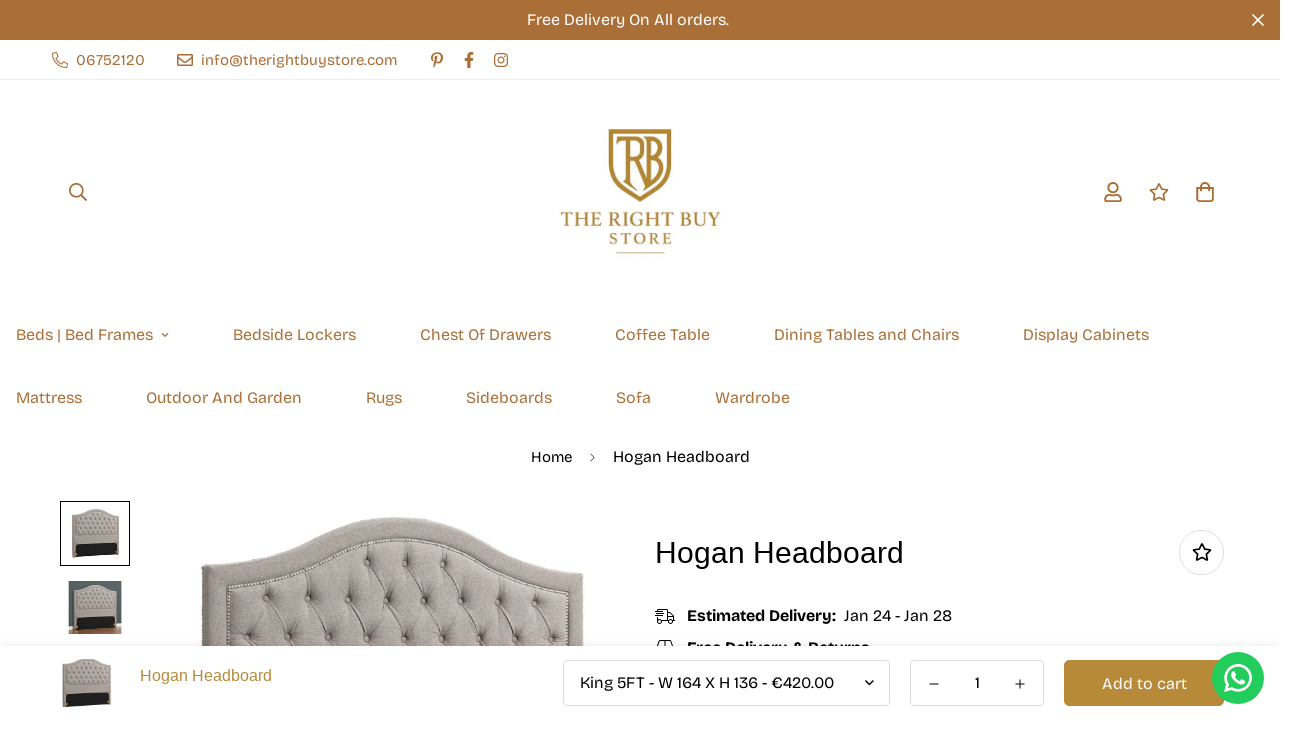

--- FILE ---
content_type: text/javascript; charset=utf-8
request_url: https://therightbuystore.com/products/hogan-headboard-4ft6.js
body_size: 509
content:
{"id":7869866508439,"title":"Hogan Headboard","handle":"hogan-headboard-4ft6","description":"\u003cp\u003eThe linen Hogan headboard has beautiful metallic stud detail surrounding it, highlighting the contemporary nature of this piece. In addition, the grooved outline and button-back design really draw attention to this grey headboard. This piece can be matched with our Oasis Base or sold standalone.\u003c\/p\u003e\n\u003cp\u003e \u003c\/p\u003e","published_at":"2023-01-02T14:23:57+00:00","created_at":"2022-12-09T18:16:32+00:00","vendor":"GIE","type":"Beds \u0026 Bed Frames","tags":["Headboard Double Bed","Headboard King Bed","headboards"],"price":39500,"price_min":39500,"price_max":42000,"available":true,"price_varies":true,"compare_at_price":null,"compare_at_price_min":0,"compare_at_price_max":0,"compare_at_price_varies":false,"variants":[{"id":42762637639831,"title":"Double 4FT6 - W 150 X H 136","option1":"Double 4FT6 - W 150 X H 136","option2":null,"option3":null,"sku":"HOGANHEADBOARD-4FT6","requires_shipping":true,"taxable":true,"featured_image":null,"available":false,"name":"Hogan Headboard - Double 4FT6 - W 150 X H 136","public_title":"Double 4FT6 - W 150 X H 136","options":["Double 4FT6 - W 150 X H 136"],"price":39500,"weight":0,"compare_at_price":null,"inventory_management":"shopify","barcode":"","requires_selling_plan":false,"selling_plan_allocations":[]},{"id":42805135868055,"title":"King 5FT - W 164 X H 136","option1":"King 5FT - W 164 X H 136","option2":null,"option3":null,"sku":"HOGANHEADBOARD-5FT","requires_shipping":true,"taxable":true,"featured_image":null,"available":true,"name":"Hogan Headboard - King 5FT - W 164 X H 136","public_title":"King 5FT - W 164 X H 136","options":["King 5FT - W 164 X H 136"],"price":42000,"weight":0,"compare_at_price":null,"inventory_management":"shopify","barcode":"","requires_selling_plan":false,"selling_plan_allocations":[]}],"images":["\/\/cdn.shopify.com\/s\/files\/1\/0496\/2258\/1399\/products\/20449-1bc2ab6a-9fbc-44e8-8549-903d4a9027a1.jpg?v=1670609792","\/\/cdn.shopify.com\/s\/files\/1\/0496\/2258\/1399\/products\/20449-0eecaab1-57b7-4dd2-85a7-a495a388b9a0.jpg?v=1670609792","\/\/cdn.shopify.com\/s\/files\/1\/0496\/2258\/1399\/products\/20449-4c92878c-e512-44de-8142-42fe0cd2e09f.jpg?v=1670609792"],"featured_image":"\/\/cdn.shopify.com\/s\/files\/1\/0496\/2258\/1399\/products\/20449-1bc2ab6a-9fbc-44e8-8549-903d4a9027a1.jpg?v=1670609792","options":[{"name":"Size","position":1,"values":["Double 4FT6 - W 150 X H 136","King 5FT - W 164 X H 136"]}],"url":"\/products\/hogan-headboard-4ft6","media":[{"alt":"Hogan Headboard - 4FT6 -","id":30638672445591,"position":1,"preview_image":{"aspect_ratio":1.096,"height":1000,"width":1096,"src":"https:\/\/cdn.shopify.com\/s\/files\/1\/0496\/2258\/1399\/products\/20449-1bc2ab6a-9fbc-44e8-8549-903d4a9027a1.jpg?v=1670609792"},"aspect_ratio":1.096,"height":1000,"media_type":"image","src":"https:\/\/cdn.shopify.com\/s\/files\/1\/0496\/2258\/1399\/products\/20449-1bc2ab6a-9fbc-44e8-8549-903d4a9027a1.jpg?v=1670609792","width":1096},{"alt":"Hogan Headboard - 4FT6 -","id":30638672511127,"position":2,"preview_image":{"aspect_ratio":1.096,"height":1824,"width":2000,"src":"https:\/\/cdn.shopify.com\/s\/files\/1\/0496\/2258\/1399\/products\/20449-0eecaab1-57b7-4dd2-85a7-a495a388b9a0.jpg?v=1670609792"},"aspect_ratio":1.096,"height":1824,"media_type":"image","src":"https:\/\/cdn.shopify.com\/s\/files\/1\/0496\/2258\/1399\/products\/20449-0eecaab1-57b7-4dd2-85a7-a495a388b9a0.jpg?v=1670609792","width":2000},{"alt":"Hogan Headboard - 4FT6 -","id":30638672543895,"position":3,"preview_image":{"aspect_ratio":1.097,"height":1280,"width":1404,"src":"https:\/\/cdn.shopify.com\/s\/files\/1\/0496\/2258\/1399\/products\/20449-4c92878c-e512-44de-8142-42fe0cd2e09f.jpg?v=1670609792"},"aspect_ratio":1.097,"height":1280,"media_type":"image","src":"https:\/\/cdn.shopify.com\/s\/files\/1\/0496\/2258\/1399\/products\/20449-4c92878c-e512-44de-8142-42fe0cd2e09f.jpg?v=1670609792","width":1404}],"requires_selling_plan":false,"selling_plan_groups":[]}

--- FILE ---
content_type: text/javascript
request_url: https://therightbuystore.com/cdn/shop/t/89/assets/bis.min.js?v=64151349193194870541743622238
body_size: 5486
content:
!function(){var t={7345:function(t,e,i){"use strict";var n=i(4942),s=i(4558).GQ;const o=window.__i18n||new class{constructor(){var t,e=this;(0,n.Z)(this,"shop_locale",(null===(t=s.shop_locale)||void 0===t?void 0:t.current)||"en"),(0,n.Z)(this,"locales",{default:{date_format:"MM/dd/yyyy",add_button:"Add",added_button:"Added",bundle_button:"Add selected item(s)",bundle_saved:"Saved",bundle_select:"Select",bundle_selected:"Selected",bundle_this_item:"This item",bundle_total:"Total price",checkout:"Checkout",discount_summary:"You will get <strong>{discount_value} OFF</strong> on each product",discount_title:"SPECIAL OFFER",free:"FREE",incart_title:'Customers also bought with "{product_title}"',prepurchase_added:"You just added",prepurchase_title:'Frequently bought with "{product_title}"',qty_discount_note:"on each product",qty_discount_title:"{item_count} item(s) get {discount_value} OFF",sizechart_button:"Size chart",field_name:"Enter your name",field_email:"Enter your email",field_birthday:"Date of birth",discount_noti:"* Discount will be calculated and applied at checkout",fox_discount_noti:"* You are entitled to 1 discount offer of <span>{price}</span> (<span>{discount_title}</span>). This offer <b>can't be combined</b> with any other discount you add here!",bis_open:"Notify me when available",bis_heading:"Back in stock alert 📬",bis_desc:"We will send you a notification as soon as this product is available again.",bis_submit:"Notify me",bis_email:"Your email",bis_name:"Your name",bis_phone:"Your phone number",bis_note:"Your note",bis_signup:"Email me with news and offers",bis_thankyou:"Thank you! We'll send you an email when this product is available!",preorder_discount_title:"🎁 Preorder now to get <strong>{discount_value} OFF</strong>",preorder_shipping_note:"🚚 Item will be delivered on or before <strong>{eta}</strong>",preorder_end_note:"🔥 Preorder will end at <strong>{end_time}</strong>"}}),(0,n.Z)(this,"tr",(function(t){var i;let n=arguments.length>1&&void 0!==arguments[1]?arguments[1]:{};const{locales:s,shop_locale:o}=e;let r=(null===(i=s[o])||void 0===i?void 0:i[t])||s.default[t]||`Foxkit: translation missing for ${t}!`;const a=Object.keys(n);return a.length&&Object.entries(n).forEach((t=>{let[e,i]=t;return r=r.replace(`{${e}}`,i)})),r})),(0,n.Z)(this,"setLocales",((t,e)=>{this.locales[t]=e}))}};window.__i18n=window.__i18n||o,e.Z=o},4558:function(t,e,i){"use strict";i.d(e,{GQ:function(){return r},LE:function(){return o},rZ:function(){return a},s0:function(){return s}});var n=i(8971);i(9280);window.MinimogEvents=window.MinimogEvents||new n.Z,window._ThemeEvent=window.MinimogEvents,window.MinimogLibs.loadjs=__loadjs;const s=window.MinimogEvents,o=window.MinimogTheme||{},r=window.MinimogSettings||{},a=window.MinimogStrings||{};window.MinimogLibs},9280:function(){__loadjs=function(){var t=function(){},e={},i={},n={};function s(t,e){if(t){var s=n[t];if(i[t]=e,s)for(;s.length;)s[0](t,e),s.splice(0,1)}}function o(e,i){e.call&&(e={success:e}),i.length?(e.error||t)(i):(e.success||t)(e)}function r(e,i,n,s){var o,a,l=document,c=n.async,d=(n.numRetries||0)+1,u=n.before||t,h=e.replace(/[\?|#].*$/,""),p=e.replace(/^(css|img)!/,"");s=s||0,/(^css!|\.css$)/.test(h)?((a=l.createElement("link")).rel="stylesheet",a.href=p,(o="hideFocus"in a)&&a.relList&&(o=0,a.rel="preload",a.as="style")):/(^img!|\.(png|gif|jpg|svg|webp)$)/.test(h)?(a=l.createElement("img")).src=p:((a=l.createElement("script")).src=e,a.async=void 0===c||c),!(a.onload=a.onerror=a.onbeforeload=function(t){var l=t.type[0];if(o)try{a.sheet.cssText.length||(l="e")}catch(t){18!=t.code&&(l="e")}if("e"==l){if((s+=1)<d)return r(e,i,n,s)}else if("preload"==a.rel&&"style"==a.as)return a.rel="stylesheet";i(e,l,t.defaultPrevented)})!==u(e,a)&&l.head.appendChild(a)}function a(t,i,n){var a,l;if(i&&i.trim&&(a=i),l=(a?n:i)||{},a){if(a in e)throw"LoadJS";e[a]=!0}function c(e,i){!function(t,e,i){var n,s,o=(t=t.push?t:[t]).length,a=o,l=[];for(n=function(t,i,n){if("e"==i&&l.push(t),"b"==i){if(!n)return;l.push(t)}--o||e(l)},s=0;s<a;s++)r(t[s],n,i)}(t,(function(t){o(l,t),e&&o({success:e,error:i},t),s(a,t)}),l)}if(l.returnPromise)return new Promise(c);c()}return a.ready=function(t,e){return function(t,e){t=t.push?t:[t];var s,o,r,a=[],l=t.length,c=l;for(s=function(t,i){i.length&&a.push(t),--c||e(a)};l--;)o=t[l],(r=i[o])?s(o,r):(n[o]=n[o]||[]).push(s)}(t,(function(t){o(e,t)})),a},a.done=function(t){s(t,[])},a.reset=function(){e={},i={},n={}},a.isDefined=function(t){return t in e},a}()},6295:function(t,e,i){"use strict";i(2422);e.Z=new class{constructor(){return this.component=this.component.bind(this),this.component}component(t,e){for(var i=arguments.length,n=new Array(i>2?i-2:0),s=2;s<i;s++)n[s-2]=arguments[s];if("function"==typeof t)return t({...e,children:n});n&&(n=n.filter((t=>null!==t))),e&&(e.class&&(e.className=e.class),delete e.children);let o="fragment"!==t?function(t,e){e=e||{};let i=document.createElement(t);try{i=Object.assign(i,e)}catch{const t=Object.keys(e);for(let n=0;n<t.length;n++)"dataSet"!==e[n]&&i.setAttribute(t[n],e[t[n]])}return i}(t,e):document.createDocumentFragment();if(-1!==["svg","path","rect","text","circle","g"].indexOf(t)){o=document.createElementNS("http://www.w3.org/2000/svg",t);for(const t in e){const i="className"===t?"class":t;o.setAttribute(i,e[t])}}for(const t of n)Array.isArray(t)?o.append(...t):o.append(t);if(null!=e&&e.dataSet)for(const t in e.dataSet)Object.prototype.hasOwnProperty.call(e.dataSet,t)&&(o.dataset[t]=e.dataSet[t]);return e&&!window.__aleartedJSXData&&Object.keys(e).find((t=>t.match(/^data-/)))&&(alert("Do not use data-* in your JSX component! Use dataSet instead!! - Check the console.trace for more info"),window.__aleartedJSXData=!0),null!=e&&e.ref&&("function"==typeof e.ref?e.ref(o):e.ref=o),null!=e&&e.on&&Object.entries(e.on).forEach((t=>{let[e,i]=t;o.addEventListener(e,i)})),null!=e&&e.style&&Object.entries(e.style).forEach((t=>{let[e,i]=t;o.style.setProperty(e,i)})),o}}},8971:function(t,e,i){"use strict";i.d(e,{X:function(){return n},Z:function(){return s}});const n=t=>{let{context:e=document.documentElement,event:i="click",selector:n,handler:s,capture:o=!1}=t;const r=function(t){for(let e=t.target;e&&e!==this;e=e.parentNode)if(e.matches(n)){s.call(e,t,e);break}};return e.addEventListener(i,r,o),()=>{e.removeEventListener(i,r,o)}};class s{constructor(){this.events={}}get evts(){return Object.keys(this.events)}subscribe(t,e){return this.events[t]=this.events[t]||[],this.events[t].push(e),()=>this.unSubscribe(t,e)}unSubscribe(t,e){const i=this.events[t];if(i&&Array.isArray(i))for(let t=0;t<i.length;t++)if(i[t]===e){i.splice(t,1);break}}emit(t){for(var e=arguments.length,i=new Array(e>1?e-1:0),n=1;n<e;n++)i[n-1]=arguments[n];(this.events[t]||[]).forEach((t=>{t(...i)}))}}},2422:function(){!function(){function t(){var t=Array.prototype.slice.call(arguments),e=document.createDocumentFragment();t.forEach((function(t){var i=t instanceof Node;e.appendChild(i?t:document.createTextNode(String(t)))})),this.appendChild(e)}[Element.prototype,Document.prototype,DocumentFragment.prototype].forEach((function(e){e.hasOwnProperty("append")||Object.defineProperty(e,"append",{configurable:!0,enumerable:!0,writable:!0,value:t})}))}()},4942:function(t,e,i){"use strict";function n(t,e,i){return e in t?Object.defineProperty(t,e,{value:i,enumerable:!0,configurable:!0,writable:!0}):t[e]=i,t}i.d(e,{Z:function(){return n}})}},e={};function i(n){var s=e[n];if(void 0!==s)return s.exports;var o=e[n]={exports:{}};return t[n](o,o.exports,i),o.exports}i.n=function(t){var e=t&&t.__esModule?function(){return t.default}:function(){return t};return i.d(e,{a:e}),e},i.d=function(t,e){for(var n in e)i.o(e,n)&&!i.o(t,n)&&Object.defineProperty(t,n,{enumerable:!0,get:e[n]})},i.o=function(t,e){return Object.prototype.hasOwnProperty.call(t,e)},function(){"use strict";var t=i(4942),e=i(7345),n=i(6295).Z;var s=t=>{let{className:i}=t;return n("button",{className:`sf__btn ${i} btn-back-in-stock flex-grow shrink not-change`},e.Z.tr("bis_open"))},o=i(6295).Z;function r(t){const{src:e,alt:i,style:n={},className:s="",onLoad:r=(()=>{}),onError:a=(()=>{})}=t,l=o("img",{style:n,className:`transition-opacity opacity-0 ${s}`,src:`${e}&width=300`,loading:"lazy",alt:i});function c(){r&&r(),l.classList.add("opacity-100"),l.removeEventListener("load",c),l.removeEventListener("error",d)}function d(t){a&&a(),l.style.opacity=0,l.removeEventListener("load",c),l.removeEventListener("error",d)}return l.addEventListener("load",c),l.addEventListener("error",d),l.complete&&l.naturalWidth&&c(),l}var a=i(6295).Z;function l(t){let{className:e=""}=t;return a("svg",{className:`animate-spin hidden w-[20px] h-[20px] ${e}`,xmlns:"http://www.w3.org/2000/svg",viewBox:"0 0 24 24",fill:"none"},a("circle",{className:"opacity-25",cx:"12",cy:"12",r:"10",stroke:"currentColor","stroke-width":"4"}),a("path",{className:"opacity-75",fill:"currentColor",d:"M4 12a8 8 0 018-8V0C5.373 0 0 5.373 0 12h4zm2 5.291A7.962 7.962 0 014 12H0c0 3.042 1.135 5.824 3 7.938l3-2.647z"}))}var c=i(4558).GQ,d=i(4558).rZ,u=i(6295).Z;var h=t=>{let{settings:i,handleSubmit:n}=t;const{show_name:s,show_phone_number:o,show_note:a,show_signup_newsletter:h,productData:p,save_to:m=[]}=i,{title:f,has_only_default_variant:y,current_variant_id:v,variants:_}=p,b=p.variants.find((t=>t.id===v));if(!b)return!1;const{price:g,title:w,featured_image:S}=b,{money_format:k}=c,{soldOut:x}=d,B=(null==S?void 0:S.src)||p.images[0],N=-1!==m.indexOf("shopify_customers"),E=-1!==m.indexOf("foxkit_subscribers"),D=u("span",null);return D.classList.add("bis-popup__product-price"),D.innerHTML=formatMoney(g,k),u("div",{className:"lg:flex lg:p-4 bis-popup"},u("div",{className:"bis-popup__product p-4 flex lg:block lg:w-1/2"},u("div",{className:"relative"},u(r,{src:B,alt:f,className:"w-20 lg:w-full object-contain"}),u("span",{class:"hidden lg:flex prod__tag--soldout"},x)),u("div",{className:"ml-2 lg:ml-0"},u("span",{class:"inline-flex lg:hidden prod__tag--soldout-mobile"},x),u("h3",{className:"bis-popup__product-title mt-2 lg:mt-6 font-medium text-xl"},f),u("p",null,(null==_?void 0:_.length)>1?`${w}  -  `:null,D))),u("div",{className:"bis-popup__form pt-0 p-4 lg:p-4 lg:w-1/2"},u("h3",{className:"font-medium text-2xl mb-2.5"},e.Z.tr("bis_heading")),u("p",{className:"mb-2.5 text-color-subtext"},e.Z.tr("bis_desc")),u("form",{id:"bis-form",on:{submit:n}},u("input",{type:"text",className:"form-control",name:"email",required:!0,placeholder:e.Z.tr("bis_email")}),s?u("input",{type:"text",className:"form-control",name:"firstName",placeholder:e.Z.tr("bis_name")}):null,o?u("input",{type:"text",className:"form-control",name:"phone",placeholder:e.Z.tr("bis_phone")}):null,a?u("textarea",{className:"form-control",name:"note",rows:"4",placeholder:e.Z.tr("bis_note")}):null,h?u("label",{className:"flex items-center cursor-pointer"},u("input",{type:"checkbox",name:"saveToApp",value:"true"}),u("span",{className:"ml-2"},e.Z.tr("bis_signup"))):null,N?u("input",{type:"hidden",className:"hidden",name:"syncWithShopify",value:"true"}):null,E?u("input",{type:"hidden",className:"hidden",name:"saveToSubscriptionList",value:"true"}):null,u("input",{type:"hidden",className:"hidden",name:"acceptsMarketing",value:"true"}),u("button",{type:"submit",class:"sf__btn bis-popup__submit sf__btn-primary w-full mt-5"},u(l,null),u("span",null,e.Z.tr("bis_submit"))))))},p=i(6295).Z;function m(t){let{wrapper_class:e=""}=t;return p("div",{style:{"--tw-bg-opacity":"0.3"},className:`sf-modal sf-modal__wrapper fixed inset-0 px-5 bg-black flex items-center justify-center transition-opacity opacity-0 duration-200 ease-out ${e}`},p("div",{className:"sf-modal__content bg-white relative rounded max-h-[90vh]"},p("button",{className:"sf-modal__close text-black absolute p-2 bg-white hover:bg-gray-300 rounded-full z-10"},p("svg",{className:"w-4 h-4",fill:"none",stroke:"currentColor",viewBox:"0 0 24 24",xmlns:"http://www.w3.org/2000/svg"},p("path",{"stroke-linecap":"round","stroke-linejoin":"round","stroke-width":"2",d:"M6 18L18 6M6 6l12 12"}))),p("div",{className:"sf-modal__content-inner"})))}var f=i(8971),y=i(6295).Z;var v=class{constructor(e){var i,n,s=this;(0,t.Z)(this,"init",(()=>{(0,f.X)({selector:".sf-modal__wrapper",handler:t=>{var e;((null==t?void 0:t.target)===this.modal||null!=t&&null!==(e=t.target)&&void 0!==e&&e.closest(".sf-modal__close"))&&this.close(t)}})})),(0,t.Z)(this,"setSizes",(function(){let t=arguments.length>0&&void 0!==arguments[0]?arguments[0]:"";s.resetSize(),s.sizes=t,t.split(" ").forEach((t=>{var e,i;null===(e=s.modalContent)||void 0===e||null===(i=e.classList)||void 0===i||i.add(t)}))})),(0,t.Z)(this,"setWidth",(t=>{this.modalContent.style.width=t})),(0,t.Z)(this,"resetSize",(()=>{this.sizes&&(this.sizes.split(" ").forEach((t=>{var e,i;null===(e=this.modalContent)||void 0===e||null===(i=e.classList)||void 0===i||i.remove(t)})),this.sizes="")})),(0,t.Z)(this,"appendChild",(t=>{var e;null==this||null===(e=this.modalContentInner)||void 0===e||e.appendChild(t),this.children=t})),(0,t.Z)(this,"removeChild",(()=>{var t;null==this||null===(t=this.children)||void 0===t||t.remove()})),(0,t.Z)(this,"open",(()=>{document.documentElement.classList.add("prevent-scroll"),document.body.appendChild(this.modal),setTimeout((()=>this.modal.classList.add("opacity-100"))),window.addEventListener("keydown",this.handleKeyDown)})),(0,t.Z)(this,"close",(t=>{null==t||t.preventDefault(),this.modal.classList.remove("opacity-100"),window.removeEventListener("keydown",this.handleKeyDown),setTimeout((()=>{this.modal.remove(),this.removeChild(),this.resetSize(),this.modalContent.style.removeProperty("width"),document.documentElement.classList.remove("prevent-scroll")}),this.transitionDuration)})),(0,t.Z)(this,"handleKeyDown",(t=>{27===t.keyCode&&this.close()})),this.modal=y(m,{wrapper_class:e||void 0}),this.modalContent=null===(i=this.modal)||void 0===i?void 0:i.querySelector(".sf-modal__content"),this.modalContentInner=null===(n=this.modal)||void 0===n?void 0:n.querySelector(".sf-modal__content-inner"),this.transitionDuration=200,this.init()}},_=i(4558).GQ,b=i(6295).Z,g=i(4558).s0,w=i(4558).LE,S=i(7345).Z;window.FoxKit=window.FoxKit||{},window.FoxKit.BIS=class{constructor(e){(0,t.Z)(this,"modal",new v),(0,t.Z)(this,"appURL",_.foxkitAppURL?`https://${_.foxkitAppURL}`:""),(0,t.Z)(this,"shop",window.Shopify.shop),(0,t.Z)(this,"productId",_.productId),(0,t.Z)(this,"init",(()=>{var t;null===(t=this.atcButton)||void 0===t||t.after(this.bisButton),this.bisButton.addEventListener("click",(t=>{t.preventDefault(),this.modal.appendChild(b(h,{settings:this.settings,handleSubmit:this.handleSubmit})),this.modal.setWidth("700px"),this.modal.setSizes("max-w-[90vw]"),this.modal.open()}));let e=this.currentVariant.id;const i=this.productData.variants.find((t=>t.id===e));this.toggleShowBISButton(i),this.settings.productData.current_variant_id=i.id,g.subscribe(`${this.productId}__VARIANT_CHANGE`,((t,e)=>{if(this.settings.productData.current_variant_id=t.id,!e.view){(null==e?void 0:e.closest(".main-product"))&&this.toggleShowBISButton(t)}}))})),(0,t.Z)(this,"initSticky",(()=>{this.atcStickyButton.after(this.bisStickyButton),this.bisStickyButton.addEventListener("click",(t=>{t.preventDefault(),this.modal.appendChild(b(h,{settings:this.settings,handleSubmit:this.handleSubmit})),this.modal.setWidth("700px"),this.modal.setSizes("max-w-[90vw]"),this.modal.open()}));let t=this.currentVariant.id;const e=this.productData.variants.find((e=>e.id===t));this.toggleShowBISButtonSticky(e),g.subscribe(`${this.productId}__VARIANT_CHANGE`,((t,e)=>{if(this.settings.productData.current_variant_id=t.id,!e.view){e.closest(".main-product")&&this.toggleShowBISButtonSticky(t)}})),this.mainStickyAddToCart&&this.mainStickyAddToCart.addEventListener("change",(()=>{const t=this.mainStickyAddToCart.querySelector('[name="id"]').value,e=this.productData.variants.find((e=>e.id===Number(t)));this.settings.productData.current_variant_id=e.id,this.toggleShowBISButtonSticky(e)}))})),(0,t.Z)(this,"toggleShowBISButton",(t=>{!1===(null==t?void 0:t.available)?(this.atcButton&&(this.atcButton.style.display="none",this.bisButton.style.display="inline-block"),this.dynamicButton&&(this.dynamicButton.style.display="none")):(this.atcButton&&(this.bisButton.style.display="none",this.atcButton.style.removeProperty("display")),this.dynamicButton&&this.dynamicButton.style.removeProperty("display"))})),(0,t.Z)(this,"toggleShowBISButtonSticky",(t=>{!1===(null==t?void 0:t.available)?(this.atcStickyButton&&(this.atcStickyButton.style.display="none",this.bisStickyButton.style.display="inline-block"),this.stickyDynamicButton&&(this.stickyDynamicButton.style.display="none")):(this.atcStickyButton&&(this.bisStickyButton.style.display="none",this.atcStickyButton.style.removeProperty("display")),this.stickyDynamicButton&&this.stickyDynamicButton.style.removeProperty("display"))})),(0,t.Z)(this,"handleSubmit",(t=>{t.preventDefault();const e=t.target,i=e.querySelector('button[type="submit"]'),n=new FormData(e),{productData:s,domNodes:{error:o}}=this,{current_variant_id:r,title:a,id:l,handle:c,images:d}=s,u=s.variants.find((t=>t.id===r)),{featured_image:h,title:p}=u;n.set("title",a),n.set("product_id",l),n.set("product_handle",c),n.set("product_image_url",(null==h?void 0:h.src)||d[0]),n.set("variant_id",r),n.set("variant_title",p),n.set("platforms",this.settings.platforms||[]),this.toggleLoading(i,!0),fetch(`${this.appURL}/api/public/back-in-stock?shop=${this.shop}`,{method:"POST",headers:{"Content-Type":"application/x-www-form-urlencoded"},body:new URLSearchParams(n)}).then((t=>t.json())).then((t=>{this.toggleLoading(i,!1),this.modal.close(),w.Notification.show({target:o,method:"appendChild",type:t.ok?"success":"warning",message:t.ok?S.tr("bis_thankyou"):t.message||"Something went wrong! Please try again later.",delay:300}),t.ok})).catch(console.error)})),(0,t.Z)(this,"toggleLoading",((t,e)=>{const i=e?"add":"remove";t.classList[i]("sf-spinner-loading")})),this.selectors={error:".prod__form-error"},this.container=document.querySelector(".product-template"),this.settings=e,this.mainProduct=document.querySelector(".main-product__block-buy_buttons product-form"),this.mainStickyAddToCart=document.querySelector("sticky-atc"),this.domNodes=queryDomNodes(this.selectors,this.container),this.initData()}async initData(){var t,e;let i=(window._themeProducts||{})[this.container.dataset.productId];this.productUrl=null===(t=this.container)||void 0===t?void 0:t.dataset.productUrl,this.productData=Object.assign(await this.getProductJson(),i);const n=this.container.querySelector('[name="id"]').value;var o,r,a,l;(this.currentVariant=this.productData.variants.find((t=>t.id===Number(n))),this.productData.current_variant_id=null===(e=this.currentVariant)||void 0===e?void 0:e.id,this.productData.initialVariant=this.currentVariant,this.mainProduct&&this.productData)&&(this.atcButton=null===(o=this.mainProduct)||void 0===o?void 0:o.querySelector(".add-to-cart"),this.dynamicButton=null===(r=this.mainProduct)||void 0===r?void 0:r.querySelector(".prod__dynamic_checkout"),this.bisButton=b(s,{className:"sf__btn-primary"}),this.bisButton.style.display="none",this.settings.productData=this.productData,this.init());this.mainStickyAddToCart&&this.productData&&(this.atcStickyButton=null===(a=this.mainStickyAddToCart)||void 0===a?void 0:a.querySelector(".add-to-cart"),this.stickyDynamicButton=null===(l=this.mainStickyAddToCart)||void 0===l?void 0:l.querySelector(".prod__dynamic_checkout"),this.bisStickyButton=b(s,{className:"sf__btn-primary"}),this.bisStickyButton.style.display="none",this.settings.productData=this.productData,this.initSticky())}getProductJson(){return fetch(this.productUrl+".js").then((function(t){return t.json()}))}}}()}();

--- FILE ---
content_type: text/javascript; charset=utf-8
request_url: https://therightbuystore.com/products/hogan-headboard-4ft6.js
body_size: 517
content:
{"id":7869866508439,"title":"Hogan Headboard","handle":"hogan-headboard-4ft6","description":"\u003cp\u003eThe linen Hogan headboard has beautiful metallic stud detail surrounding it, highlighting the contemporary nature of this piece. In addition, the grooved outline and button-back design really draw attention to this grey headboard. This piece can be matched with our Oasis Base or sold standalone.\u003c\/p\u003e\n\u003cp\u003e \u003c\/p\u003e","published_at":"2023-01-02T14:23:57+00:00","created_at":"2022-12-09T18:16:32+00:00","vendor":"GIE","type":"Beds \u0026 Bed Frames","tags":["Headboard Double Bed","Headboard King Bed","headboards"],"price":39500,"price_min":39500,"price_max":42000,"available":true,"price_varies":true,"compare_at_price":null,"compare_at_price_min":0,"compare_at_price_max":0,"compare_at_price_varies":false,"variants":[{"id":42762637639831,"title":"Double 4FT6 - W 150 X H 136","option1":"Double 4FT6 - W 150 X H 136","option2":null,"option3":null,"sku":"HOGANHEADBOARD-4FT6","requires_shipping":true,"taxable":true,"featured_image":null,"available":false,"name":"Hogan Headboard - Double 4FT6 - W 150 X H 136","public_title":"Double 4FT6 - W 150 X H 136","options":["Double 4FT6 - W 150 X H 136"],"price":39500,"weight":0,"compare_at_price":null,"inventory_management":"shopify","barcode":"","requires_selling_plan":false,"selling_plan_allocations":[]},{"id":42805135868055,"title":"King 5FT - W 164 X H 136","option1":"King 5FT - W 164 X H 136","option2":null,"option3":null,"sku":"HOGANHEADBOARD-5FT","requires_shipping":true,"taxable":true,"featured_image":null,"available":true,"name":"Hogan Headboard - King 5FT - W 164 X H 136","public_title":"King 5FT - W 164 X H 136","options":["King 5FT - W 164 X H 136"],"price":42000,"weight":0,"compare_at_price":null,"inventory_management":"shopify","barcode":"","requires_selling_plan":false,"selling_plan_allocations":[]}],"images":["\/\/cdn.shopify.com\/s\/files\/1\/0496\/2258\/1399\/products\/20449-1bc2ab6a-9fbc-44e8-8549-903d4a9027a1.jpg?v=1670609792","\/\/cdn.shopify.com\/s\/files\/1\/0496\/2258\/1399\/products\/20449-0eecaab1-57b7-4dd2-85a7-a495a388b9a0.jpg?v=1670609792","\/\/cdn.shopify.com\/s\/files\/1\/0496\/2258\/1399\/products\/20449-4c92878c-e512-44de-8142-42fe0cd2e09f.jpg?v=1670609792"],"featured_image":"\/\/cdn.shopify.com\/s\/files\/1\/0496\/2258\/1399\/products\/20449-1bc2ab6a-9fbc-44e8-8549-903d4a9027a1.jpg?v=1670609792","options":[{"name":"Size","position":1,"values":["Double 4FT6 - W 150 X H 136","King 5FT - W 164 X H 136"]}],"url":"\/products\/hogan-headboard-4ft6","media":[{"alt":"Hogan Headboard - 4FT6 -","id":30638672445591,"position":1,"preview_image":{"aspect_ratio":1.096,"height":1000,"width":1096,"src":"https:\/\/cdn.shopify.com\/s\/files\/1\/0496\/2258\/1399\/products\/20449-1bc2ab6a-9fbc-44e8-8549-903d4a9027a1.jpg?v=1670609792"},"aspect_ratio":1.096,"height":1000,"media_type":"image","src":"https:\/\/cdn.shopify.com\/s\/files\/1\/0496\/2258\/1399\/products\/20449-1bc2ab6a-9fbc-44e8-8549-903d4a9027a1.jpg?v=1670609792","width":1096},{"alt":"Hogan Headboard - 4FT6 -","id":30638672511127,"position":2,"preview_image":{"aspect_ratio":1.096,"height":1824,"width":2000,"src":"https:\/\/cdn.shopify.com\/s\/files\/1\/0496\/2258\/1399\/products\/20449-0eecaab1-57b7-4dd2-85a7-a495a388b9a0.jpg?v=1670609792"},"aspect_ratio":1.096,"height":1824,"media_type":"image","src":"https:\/\/cdn.shopify.com\/s\/files\/1\/0496\/2258\/1399\/products\/20449-0eecaab1-57b7-4dd2-85a7-a495a388b9a0.jpg?v=1670609792","width":2000},{"alt":"Hogan Headboard - 4FT6 -","id":30638672543895,"position":3,"preview_image":{"aspect_ratio":1.097,"height":1280,"width":1404,"src":"https:\/\/cdn.shopify.com\/s\/files\/1\/0496\/2258\/1399\/products\/20449-4c92878c-e512-44de-8142-42fe0cd2e09f.jpg?v=1670609792"},"aspect_ratio":1.097,"height":1280,"media_type":"image","src":"https:\/\/cdn.shopify.com\/s\/files\/1\/0496\/2258\/1399\/products\/20449-4c92878c-e512-44de-8142-42fe0cd2e09f.jpg?v=1670609792","width":1404}],"requires_selling_plan":false,"selling_plan_groups":[]}

--- FILE ---
content_type: text/javascript; charset=utf-8
request_url: https://therightbuystore.com/products/hogan-headboard-4ft6.js
body_size: 8
content:
{"id":7869866508439,"title":"Hogan Headboard","handle":"hogan-headboard-4ft6","description":"\u003cp\u003eThe linen Hogan headboard has beautiful metallic stud detail surrounding it, highlighting the contemporary nature of this piece. In addition, the grooved outline and button-back design really draw attention to this grey headboard. This piece can be matched with our Oasis Base or sold standalone.\u003c\/p\u003e\n\u003cp\u003e \u003c\/p\u003e","published_at":"2023-01-02T14:23:57+00:00","created_at":"2022-12-09T18:16:32+00:00","vendor":"GIE","type":"Beds \u0026 Bed Frames","tags":["Headboard Double Bed","Headboard King Bed","headboards"],"price":39500,"price_min":39500,"price_max":42000,"available":true,"price_varies":true,"compare_at_price":null,"compare_at_price_min":0,"compare_at_price_max":0,"compare_at_price_varies":false,"variants":[{"id":42762637639831,"title":"Double 4FT6 - W 150 X H 136","option1":"Double 4FT6 - W 150 X H 136","option2":null,"option3":null,"sku":"HOGANHEADBOARD-4FT6","requires_shipping":true,"taxable":true,"featured_image":null,"available":false,"name":"Hogan Headboard - Double 4FT6 - W 150 X H 136","public_title":"Double 4FT6 - W 150 X H 136","options":["Double 4FT6 - W 150 X H 136"],"price":39500,"weight":0,"compare_at_price":null,"inventory_management":"shopify","barcode":"","requires_selling_plan":false,"selling_plan_allocations":[]},{"id":42805135868055,"title":"King 5FT - W 164 X H 136","option1":"King 5FT - W 164 X H 136","option2":null,"option3":null,"sku":"HOGANHEADBOARD-5FT","requires_shipping":true,"taxable":true,"featured_image":null,"available":true,"name":"Hogan Headboard - King 5FT - W 164 X H 136","public_title":"King 5FT - W 164 X H 136","options":["King 5FT - W 164 X H 136"],"price":42000,"weight":0,"compare_at_price":null,"inventory_management":"shopify","barcode":"","requires_selling_plan":false,"selling_plan_allocations":[]}],"images":["\/\/cdn.shopify.com\/s\/files\/1\/0496\/2258\/1399\/products\/20449-1bc2ab6a-9fbc-44e8-8549-903d4a9027a1.jpg?v=1670609792","\/\/cdn.shopify.com\/s\/files\/1\/0496\/2258\/1399\/products\/20449-0eecaab1-57b7-4dd2-85a7-a495a388b9a0.jpg?v=1670609792","\/\/cdn.shopify.com\/s\/files\/1\/0496\/2258\/1399\/products\/20449-4c92878c-e512-44de-8142-42fe0cd2e09f.jpg?v=1670609792"],"featured_image":"\/\/cdn.shopify.com\/s\/files\/1\/0496\/2258\/1399\/products\/20449-1bc2ab6a-9fbc-44e8-8549-903d4a9027a1.jpg?v=1670609792","options":[{"name":"Size","position":1,"values":["Double 4FT6 - W 150 X H 136","King 5FT - W 164 X H 136"]}],"url":"\/products\/hogan-headboard-4ft6","media":[{"alt":"Hogan Headboard - 4FT6 -","id":30638672445591,"position":1,"preview_image":{"aspect_ratio":1.096,"height":1000,"width":1096,"src":"https:\/\/cdn.shopify.com\/s\/files\/1\/0496\/2258\/1399\/products\/20449-1bc2ab6a-9fbc-44e8-8549-903d4a9027a1.jpg?v=1670609792"},"aspect_ratio":1.096,"height":1000,"media_type":"image","src":"https:\/\/cdn.shopify.com\/s\/files\/1\/0496\/2258\/1399\/products\/20449-1bc2ab6a-9fbc-44e8-8549-903d4a9027a1.jpg?v=1670609792","width":1096},{"alt":"Hogan Headboard - 4FT6 -","id":30638672511127,"position":2,"preview_image":{"aspect_ratio":1.096,"height":1824,"width":2000,"src":"https:\/\/cdn.shopify.com\/s\/files\/1\/0496\/2258\/1399\/products\/20449-0eecaab1-57b7-4dd2-85a7-a495a388b9a0.jpg?v=1670609792"},"aspect_ratio":1.096,"height":1824,"media_type":"image","src":"https:\/\/cdn.shopify.com\/s\/files\/1\/0496\/2258\/1399\/products\/20449-0eecaab1-57b7-4dd2-85a7-a495a388b9a0.jpg?v=1670609792","width":2000},{"alt":"Hogan Headboard - 4FT6 -","id":30638672543895,"position":3,"preview_image":{"aspect_ratio":1.097,"height":1280,"width":1404,"src":"https:\/\/cdn.shopify.com\/s\/files\/1\/0496\/2258\/1399\/products\/20449-4c92878c-e512-44de-8142-42fe0cd2e09f.jpg?v=1670609792"},"aspect_ratio":1.097,"height":1280,"media_type":"image","src":"https:\/\/cdn.shopify.com\/s\/files\/1\/0496\/2258\/1399\/products\/20449-4c92878c-e512-44de-8142-42fe0cd2e09f.jpg?v=1670609792","width":1404}],"requires_selling_plan":false,"selling_plan_groups":[]}

--- FILE ---
content_type: text/javascript; charset=utf-8
request_url: https://therightbuystore.com/products/hogan-headboard-4ft6.js
body_size: 695
content:
{"id":7869866508439,"title":"Hogan Headboard","handle":"hogan-headboard-4ft6","description":"\u003cp\u003eThe linen Hogan headboard has beautiful metallic stud detail surrounding it, highlighting the contemporary nature of this piece. In addition, the grooved outline and button-back design really draw attention to this grey headboard. This piece can be matched with our Oasis Base or sold standalone.\u003c\/p\u003e\n\u003cp\u003e \u003c\/p\u003e","published_at":"2023-01-02T14:23:57+00:00","created_at":"2022-12-09T18:16:32+00:00","vendor":"GIE","type":"Beds \u0026 Bed Frames","tags":["Headboard Double Bed","Headboard King Bed","headboards"],"price":39500,"price_min":39500,"price_max":42000,"available":true,"price_varies":true,"compare_at_price":null,"compare_at_price_min":0,"compare_at_price_max":0,"compare_at_price_varies":false,"variants":[{"id":42762637639831,"title":"Double 4FT6 - W 150 X H 136","option1":"Double 4FT6 - W 150 X H 136","option2":null,"option3":null,"sku":"HOGANHEADBOARD-4FT6","requires_shipping":true,"taxable":true,"featured_image":null,"available":false,"name":"Hogan Headboard - Double 4FT6 - W 150 X H 136","public_title":"Double 4FT6 - W 150 X H 136","options":["Double 4FT6 - W 150 X H 136"],"price":39500,"weight":0,"compare_at_price":null,"inventory_management":"shopify","barcode":"","requires_selling_plan":false,"selling_plan_allocations":[]},{"id":42805135868055,"title":"King 5FT - W 164 X H 136","option1":"King 5FT - W 164 X H 136","option2":null,"option3":null,"sku":"HOGANHEADBOARD-5FT","requires_shipping":true,"taxable":true,"featured_image":null,"available":true,"name":"Hogan Headboard - King 5FT - W 164 X H 136","public_title":"King 5FT - W 164 X H 136","options":["King 5FT - W 164 X H 136"],"price":42000,"weight":0,"compare_at_price":null,"inventory_management":"shopify","barcode":"","requires_selling_plan":false,"selling_plan_allocations":[]}],"images":["\/\/cdn.shopify.com\/s\/files\/1\/0496\/2258\/1399\/products\/20449-1bc2ab6a-9fbc-44e8-8549-903d4a9027a1.jpg?v=1670609792","\/\/cdn.shopify.com\/s\/files\/1\/0496\/2258\/1399\/products\/20449-0eecaab1-57b7-4dd2-85a7-a495a388b9a0.jpg?v=1670609792","\/\/cdn.shopify.com\/s\/files\/1\/0496\/2258\/1399\/products\/20449-4c92878c-e512-44de-8142-42fe0cd2e09f.jpg?v=1670609792"],"featured_image":"\/\/cdn.shopify.com\/s\/files\/1\/0496\/2258\/1399\/products\/20449-1bc2ab6a-9fbc-44e8-8549-903d4a9027a1.jpg?v=1670609792","options":[{"name":"Size","position":1,"values":["Double 4FT6 - W 150 X H 136","King 5FT - W 164 X H 136"]}],"url":"\/products\/hogan-headboard-4ft6","media":[{"alt":"Hogan Headboard - 4FT6 -","id":30638672445591,"position":1,"preview_image":{"aspect_ratio":1.096,"height":1000,"width":1096,"src":"https:\/\/cdn.shopify.com\/s\/files\/1\/0496\/2258\/1399\/products\/20449-1bc2ab6a-9fbc-44e8-8549-903d4a9027a1.jpg?v=1670609792"},"aspect_ratio":1.096,"height":1000,"media_type":"image","src":"https:\/\/cdn.shopify.com\/s\/files\/1\/0496\/2258\/1399\/products\/20449-1bc2ab6a-9fbc-44e8-8549-903d4a9027a1.jpg?v=1670609792","width":1096},{"alt":"Hogan Headboard - 4FT6 -","id":30638672511127,"position":2,"preview_image":{"aspect_ratio":1.096,"height":1824,"width":2000,"src":"https:\/\/cdn.shopify.com\/s\/files\/1\/0496\/2258\/1399\/products\/20449-0eecaab1-57b7-4dd2-85a7-a495a388b9a0.jpg?v=1670609792"},"aspect_ratio":1.096,"height":1824,"media_type":"image","src":"https:\/\/cdn.shopify.com\/s\/files\/1\/0496\/2258\/1399\/products\/20449-0eecaab1-57b7-4dd2-85a7-a495a388b9a0.jpg?v=1670609792","width":2000},{"alt":"Hogan Headboard - 4FT6 -","id":30638672543895,"position":3,"preview_image":{"aspect_ratio":1.097,"height":1280,"width":1404,"src":"https:\/\/cdn.shopify.com\/s\/files\/1\/0496\/2258\/1399\/products\/20449-4c92878c-e512-44de-8142-42fe0cd2e09f.jpg?v=1670609792"},"aspect_ratio":1.097,"height":1280,"media_type":"image","src":"https:\/\/cdn.shopify.com\/s\/files\/1\/0496\/2258\/1399\/products\/20449-4c92878c-e512-44de-8142-42fe0cd2e09f.jpg?v=1670609792","width":1404}],"requires_selling_plan":false,"selling_plan_groups":[]}